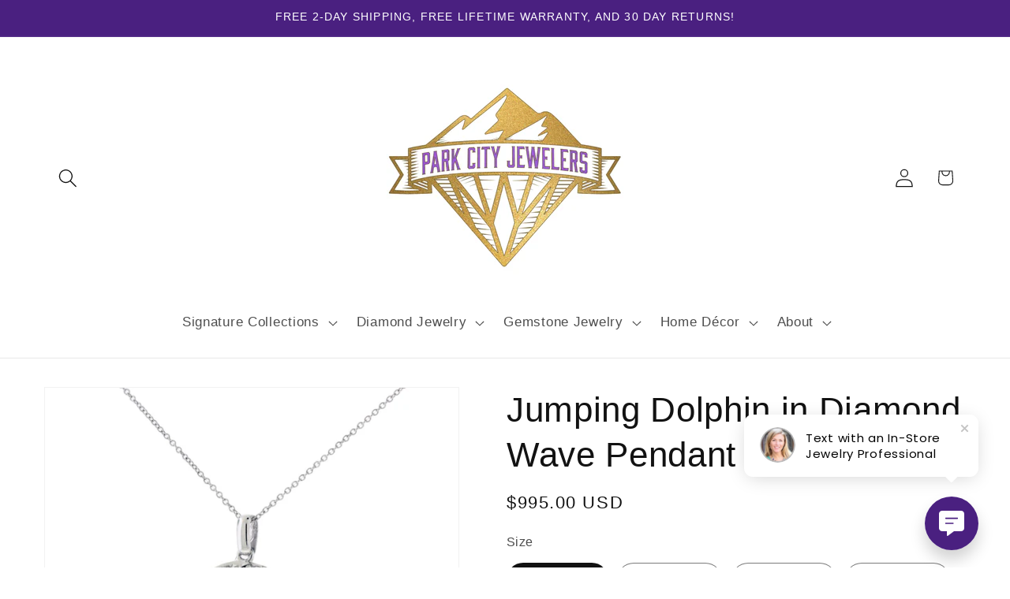

--- FILE ---
content_type: text/javascript; charset=utf-8
request_url: https://api.getdrip.com/client/track?url=https%3A%2F%2Fparkcityjewelers.com%2Fproducts%2Fjumping-dolphin-in-diamond-wave-pendant&visitor_uuid=e20fdadc3fc444f1b6fc5d10c07eac54&_action=Visited%20a%20page&source=drip&drip_account_id=9309526&callback=Drip_587593952
body_size: -170
content:
Drip_587593952({ success: true, visitor_uuid: "e20fdadc3fc444f1b6fc5d10c07eac54", anonymous: true });

--- FILE ---
content_type: text/javascript; charset=utf-8
request_url: https://api.getdrip.com/client/events/visit?drip_account_id=9309526&referrer=&url=https%3A%2F%2Fparkcityjewelers.com%2Fproducts%2Fjumping-dolphin-in-diamond-wave-pendant&domain=parkcityjewelers.com&time_zone=UTC&enable_third_party_cookies=f&callback=Drip_610460360
body_size: -183
content:
Drip_610460360({ success: true, visitor_uuid: "e20fdadc3fc444f1b6fc5d10c07eac54" });